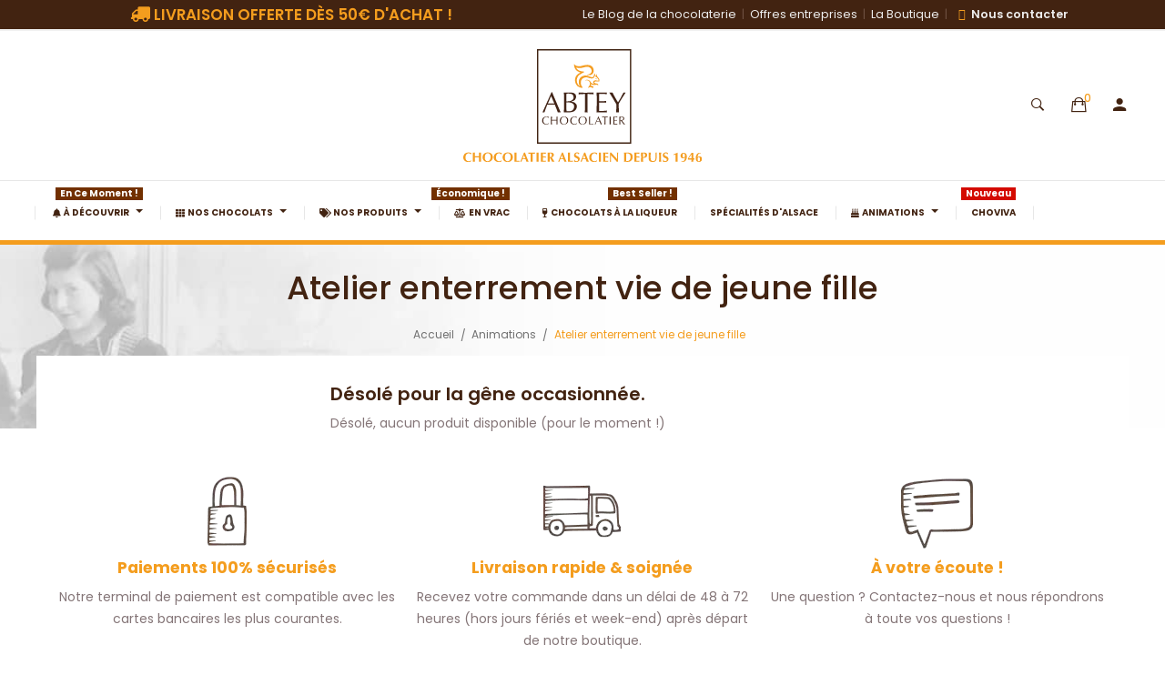

--- FILE ---
content_type: text/html; charset=utf-8
request_url: https://www.abtey.fr/227-atelier-enterrement-vie-de-jeune-fille
body_size: 13874
content:
<!doctype html>
<html lang="fr">

  <head>
    
      
  <meta charset="utf-8">


  <meta http-equiv="x-ua-compatible" content="ie=edge">



  <title>Activité enterrement vie de jeune fille : venez passer un bon moment à la Chocolaterie Abtey</title>
<script data-keepinline="true">
    var ajaxGetProductUrl = '//www.abtey.fr/module/cdc_googletagmanager/async?obj=cart-action';

/* datalayer */
dataLayer = window.dataLayer || [];
dataLayer.push({"pageCategory":"category","ecommerce":{"currencyCode":"EUR"},"google_tag_params":{"ecomm_pagetype":"category","ecomm_category":"Atelier enterrement vie de jeune fille"}});
/* call to GTM Tag */
(function(w,d,s,l,i){w[l]=w[l]||[];w[l].push({'gtm.start':
new Date().getTime(),event:'gtm.js'});var f=d.getElementsByTagName(s)[0],
j=d.createElement(s),dl=l!='dataLayer'?'&l='+l:'';j.async=true;j.src=
'https://www.googletagmanager.com/gtm.js?id='+i+dl;f.parentNode.insertBefore(j,f);
})(window,document,'script','dataLayer','GTM-533QJLH');

/* async call to avoid cache system for dynamic data */
dataLayer.push({
  'event': 'datalayer_ready'
});
</script>
  <meta name="description" content="Réservez votre atelier chocolat et venez découvrir un monde de douceur et de gourmandise. Vous pourrez créer, décorer... puis déguster votre réalisation.">
  <meta name="keywords" content="">
        <link rel="canonical" href="https://www.abtey.fr/227-atelier-enterrement-vie-de-jeune-fille">
    
        



  <meta name="viewport" content="width=device-width, initial-scale=1">



  <link rel="icon" type="image/vnd.microsoft.icon" href="https://www.abtey.fr/img/favicon-1.ico?1642151779">
  <link rel="shortcut icon" type="image/x-icon" href="https://www.abtey.fr/img/favicon-1.ico?1642151779">

 <script src="https://ajax.googleapis.com/ajax/libs/jquery/3.2.1/jquery.min.js"></script>

  



  	

  <script async type="text/javascript">
        var LS_Meta = {"v":"6.6.9","fixGSAP":true};
        var catHeight = 100;
        var comment_tab = "3";
        var iqitfdc_from = 50;
        var lgcomments_products_default_display = "3";
        var lgcomments_products_extra_display = "10";
        var module_dir = "\/modules\/lgcomments\/";
        var prestashop = {"cart":{"products":[],"totals":{"total":{"type":"total","label":"Total","amount":0,"value":"0,00\u00a0\u20ac"},"total_including_tax":{"type":"total","label":"Total TTC","amount":0,"value":"0,00\u00a0\u20ac"},"total_excluding_tax":{"type":"total","label":"Total HT :","amount":0,"value":"0,00\u00a0\u20ac"}},"subtotals":{"products":{"type":"products","label":"Sous-total","amount":0,"value":"0,00\u00a0\u20ac"},"discounts":null,"shipping":{"type":"shipping","label":"Livraison","amount":0,"value":""},"tax":null},"products_count":0,"summary_string":"0 articles","vouchers":{"allowed":1,"added":[]},"discounts":[],"minimalPurchase":0,"minimalPurchaseRequired":""},"currency":{"id":1,"name":"Euro","iso_code":"EUR","iso_code_num":"978","sign":"\u20ac"},"customer":{"lastname":null,"firstname":null,"email":null,"birthday":null,"newsletter":null,"newsletter_date_add":null,"optin":null,"website":null,"company":null,"siret":null,"ape":null,"is_logged":false,"gender":{"type":null,"name":null},"addresses":[]},"language":{"name":"Fran\u00e7ais (French)","iso_code":"fr","locale":"fr-FR","language_code":"fr-FR","is_rtl":"0","date_format_lite":"d\/m\/Y","date_format_full":"d\/m\/Y H:i:s","id":1},"page":{"title":"","canonical":"https:\/\/www.abtey.fr\/227-atelier-enterrement-vie-de-jeune-fille","meta":{"title":"Activit\u00e9 enterrement vie de jeune fille : venez passer un bon moment \u00e0 la Chocolaterie Abtey","description":"R\u00e9servez votre atelier chocolat et venez d\u00e9couvrir un monde de douceur et de gourmandise. Vous pourrez cr\u00e9er, d\u00e9corer... puis d\u00e9guster votre r\u00e9alisation.","keywords":"","robots":"index"},"page_name":"category","body_classes":{"lang-fr":true,"lang-rtl":false,"country-FR":true,"currency-EUR":true,"layout-left-column":true,"page-category":true,"tax-display-enabled":true,"category-id-227":true,"category-Atelier enterrement vie de jeune fille":true,"category-id-parent-118":true,"category-depth-level-3":true},"admin_notifications":[]},"shop":{"name":"Chocolaterie ABTEY","logo":"https:\/\/www.abtey.fr\/img\/abtey-chocolaterie-logo-16433155551.jpg","stores_icon":"https:\/\/www.abtey.fr\/img\/logo_stores.png","favicon":"https:\/\/www.abtey.fr\/img\/favicon-1.ico"},"urls":{"base_url":"https:\/\/www.abtey.fr\/","current_url":"https:\/\/www.abtey.fr\/227-atelier-enterrement-vie-de-jeune-fille","shop_domain_url":"https:\/\/www.abtey.fr","img_ps_url":"https:\/\/www.abtey.fr\/img\/","img_cat_url":"https:\/\/www.abtey.fr\/img\/c\/","img_lang_url":"https:\/\/www.abtey.fr\/img\/l\/","img_prod_url":"https:\/\/www.abtey.fr\/img\/p\/","img_manu_url":"https:\/\/www.abtey.fr\/img\/m\/","img_sup_url":"https:\/\/www.abtey.fr\/img\/su\/","img_ship_url":"https:\/\/www.abtey.fr\/img\/s\/","img_store_url":"https:\/\/www.abtey.fr\/img\/st\/","img_col_url":"https:\/\/www.abtey.fr\/img\/co\/","img_url":"https:\/\/www.abtey.fr\/themes\/theme_ginza2\/assets\/img\/","css_url":"https:\/\/www.abtey.fr\/themes\/theme_ginza2\/assets\/css\/","js_url":"https:\/\/www.abtey.fr\/themes\/theme_ginza2\/assets\/js\/","pic_url":"https:\/\/www.abtey.fr\/upload\/","pages":{"address":"https:\/\/www.abtey.fr\/index.php?controller=address","addresses":"https:\/\/www.abtey.fr\/index.php?controller=addresses","authentication":"https:\/\/www.abtey.fr\/index.php?controller=authentication","cart":"https:\/\/www.abtey.fr\/index.php?controller=cart","category":"https:\/\/www.abtey.fr\/index.php?controller=category","cms":"https:\/\/www.abtey.fr\/index.php?controller=cms","contact":"https:\/\/www.abtey.fr\/index.php?controller=contact","discount":"https:\/\/www.abtey.fr\/index.php?controller=discount","guest_tracking":"https:\/\/www.abtey.fr\/index.php?controller=guest-tracking","history":"https:\/\/www.abtey.fr\/index.php?controller=history","identity":"https:\/\/www.abtey.fr\/index.php?controller=identity","index":"https:\/\/www.abtey.fr\/","my_account":"https:\/\/www.abtey.fr\/index.php?controller=my-account","order_confirmation":"https:\/\/www.abtey.fr\/index.php?controller=order-confirmation","order_detail":"https:\/\/www.abtey.fr\/index.php?controller=order-detail","order_follow":"https:\/\/www.abtey.fr\/index.php?controller=order-follow","order":"https:\/\/www.abtey.fr\/index.php?controller=order","order_return":"https:\/\/www.abtey.fr\/index.php?controller=order-return","order_slip":"https:\/\/www.abtey.fr\/index.php?controller=order-slip","pagenotfound":"https:\/\/www.abtey.fr\/index.php?controller=pagenotfound","password":"https:\/\/www.abtey.fr\/index.php?controller=password","pdf_invoice":"https:\/\/www.abtey.fr\/index.php?controller=pdf-invoice","pdf_order_return":"https:\/\/www.abtey.fr\/index.php?controller=pdf-order-return","pdf_order_slip":"https:\/\/www.abtey.fr\/index.php?controller=pdf-order-slip","prices_drop":"https:\/\/www.abtey.fr\/index.php?controller=prices-drop","product":"https:\/\/www.abtey.fr\/index.php?controller=product","search":"https:\/\/www.abtey.fr\/index.php?controller=search","sitemap":"https:\/\/www.abtey.fr\/index.php?controller=sitemap","stores":"https:\/\/www.abtey.fr\/index.php?controller=stores","supplier":"https:\/\/www.abtey.fr\/index.php?controller=supplier","register":"https:\/\/www.abtey.fr\/index.php?controller=authentication&create_account=1","order_login":"https:\/\/www.abtey.fr\/index.php?controller=order&login=1"},"alternative_langs":[],"theme_assets":"\/themes\/theme_ginza2\/assets\/","actions":{"logout":"https:\/\/www.abtey.fr\/?mylogout="},"no_picture_image":{"bySize":{"small_default":{"url":"https:\/\/www.abtey.fr\/img\/p\/fr-default-small_default.jpg","width":108,"height":108},"cart_default":{"url":"https:\/\/www.abtey.fr\/img\/p\/fr-default-cart_default.jpg","width":125,"height":125},"category_default":{"url":"https:\/\/www.abtey.fr\/img\/p\/fr-default-category_default.jpg","width":262,"height":262},"home_default":{"url":"https:\/\/www.abtey.fr\/img\/p\/fr-default-home_default.jpg","width":400,"height":400},"medium_default":{"url":"https:\/\/www.abtey.fr\/img\/p\/fr-default-medium_default.jpg","width":450,"height":450},"large_default":{"url":"https:\/\/www.abtey.fr\/img\/p\/fr-default-large_default.jpg","width":800,"height":800}},"small":{"url":"https:\/\/www.abtey.fr\/img\/p\/fr-default-small_default.jpg","width":108,"height":108},"medium":{"url":"https:\/\/www.abtey.fr\/img\/p\/fr-default-home_default.jpg","width":400,"height":400},"large":{"url":"https:\/\/www.abtey.fr\/img\/p\/fr-default-large_default.jpg","width":800,"height":800},"legend":""}},"configuration":{"display_taxes_label":true,"display_prices_tax_incl":true,"is_catalog":false,"show_prices":true,"opt_in":{"partner":true},"quantity_discount":{"type":"price","label":"Prix unitaire"},"voucher_enabled":1,"return_enabled":0},"field_required":[],"breadcrumb":{"links":[{"title":"Accueil","url":"https:\/\/www.abtey.fr\/"},{"title":"Animations","url":"https:\/\/www.abtey.fr\/118-animations"},{"title":"Atelier enterrement vie de jeune fille","url":"https:\/\/www.abtey.fr\/227-atelier-enterrement-vie-de-jeune-fille"}],"count":3},"link":{"protocol_link":"https:\/\/","protocol_content":"https:\/\/"},"time":1769819247,"static_token":"073ba0dc1b579626ede58750fbb65da0","token":"ed5c6b6c02976a1f53b3323e385ebea8","debug":false};
        var prestashopFacebookAjaxController = "https:\/\/www.abtey.fr\/module\/ps_facebook\/Ajax";
        var psemailsubscription_subscription = "https:\/\/www.abtey.fr\/module\/ps_emailsubscription\/subscription";
        var psr_icon_color = "#F49D1E";
        var readLess = "\u25b2 MASQUER LE TEXTE";
        var readMore = "\u25bc LIRE LA SUITE";
        var review_controller_link = "https:\/\/www.abtey.fr\/module\/lgcomments\/reviews";
        var review_controller_name = "index.php?controller=module-lgcomments-reviews";
        var send_successfull_msg = "La critique a \u00e9t\u00e9 correctement envoy\u00e9e.";
        var sliderblocks = 4;
        var star_color = "yellow";
        var star_style = "square";
      </script>
		<link rel="stylesheet" href="https://fonts.googleapis.com/css?family=Poppins:100,100italic,200,200italic,300,300italic,400,400italic,500,500italic,600,600italic,700,700italic,800,800italic,900,900italic&amp;display=swap" media="all">
		<link rel="stylesheet" href="https://www.abtey.fr/themes/theme_ginza2/assets/cache/theme-8468a21118.css" media="all">
	
		<style>
	.elementor-2020101 .elementor-element.elementor-element-np7yjfh > .elementor-container{min-height:30px;text-align:right;}.elementor-2020101 .elementor-element.elementor-element-np7yjfh > .elementor-container:after{content:"";min-height:inherit;}.elementor-2020101 .elementor-element.elementor-element-np7yjfh{overflow:hidden;transition:background 0.3s, border 0.3s, border-radius 0.3s, box-shadow 0.3s;margin-top:0px;margin-bottom:0px;padding:0px 0px 0px 0px;}.elementor-2020101 .elementor-element.elementor-element-np7yjfh:not(.elementor-motion-effects-element-type-background), .elementor-2020101 .elementor-element.elementor-element-np7yjfh > .elementor-motion-effects-container > .elementor-motion-effects-layer{background-color:#422311;}.elementor-2020101 .elementor-element.elementor-element-np7yjfh > .elementor-background-overlay{transition:background 0.3s, border-radius 0.3s, opacity 0.3s;}.elementor-2020101 .elementor-element.elementor-element-qxtxgq1 > .elementor-element-populated{transition:background 0.3s, border 0.3s, border-radius 0.3s, box-shadow 0.3s;}.elementor-2020101 .elementor-element.elementor-element-qxtxgq1 > .elementor-element-populated > .elementor-background-overlay{transition:background 0.3s, border-radius 0.3s, opacity 0.3s;}.elementor-2020101 .elementor-element.elementor-element-8inv7bu{text-align:center;}.elementor-2020101 .elementor-element.elementor-element-8inv7bu.elementor-widget-heading .elementor-heading-title{color:#f49d1e;}.elementor-2020101 .elementor-element.elementor-element-8inv7bu .elementor-heading-title{font-family:"Poppins";font-size:1.2em;text-transform:uppercase;}.elementor-2020101 .elementor-element.elementor-element-8inv7bu > .elementor-widget-container{margin:0px 0px 0px 0px;padding:8px 8px 8px 8px;}.elementor-2020101 .elementor-element.elementor-element-xnhg3s3 > .elementor-element-populated{transition:background 0.3s, border 0.3s, border-radius 0.3s, box-shadow 0.3s;color:#eeeeee;text-align:right;margin:0px 0px 0px 0px;}.elementor-2020101 .elementor-element.elementor-element-xnhg3s3 > .elementor-element-populated > .elementor-background-overlay{transition:background 0.3s, border-radius 0.3s, opacity 0.3s;}.elementor-2020101 .elementor-element.elementor-element-xnhg3s3 .elementor-element-populated .elementor-heading-title{color:#eeeeee;}.elementor-2020101 .elementor-element.elementor-element-xnhg3s3 .elementor-element-populated a:not(#e){color:#eeeeee;}.elementor-2020101 .elementor-element.elementor-element-xnhg3s3 .elementor-element-populated a:not(#e):hover{color:#f49d1e;}.elementor-2020101 .elementor-element.elementor-element-v9tkj7y .elementor-text-editor{text-align:center;}.elementor-2020101 .elementor-element.elementor-element-v9tkj7y{color:#eeeeee;font-family:"Poppins";font-size:0.9em;line-height:1.6em;letter-spacing:0px;}.elementor-2020101 .elementor-element.elementor-element-v9tkj7y > .elementor-widget-container{margin:0px 0px 0px 0px;padding:0px 0px 0px 0px;}
.elementor-1020101 .elementor-element.elementor-element-fjxduby.elementor-position-right .elementor-image-box-img{margin-left:0px;}.elementor-1020101 .elementor-element.elementor-element-fjxduby.elementor-position-left .elementor-image-box-img{margin-right:0px;}.elementor-1020101 .elementor-element.elementor-element-fjxduby.elementor-position-top .elementor-image-box-img{margin-bottom:0px;}.elementor-1020101 .elementor-element.elementor-element-fjxduby .elementor-image-box-wrapper .elementor-image-box-img{width:30%;}.elementor-1020101 .elementor-element.elementor-element-fjxduby .elementor-image-box-img img{opacity:1;transition-duration:0.3s;}.elementor-1020101 .elementor-element.elementor-element-fjxduby .elementor-image-box-title{color:#f49d1e;font-family:"Poppins";font-size:1.25em;font-weight:bold;}.elementor-1020101 .elementor-element.elementor-element-fjxduby .elementor-image-box-description{color:#847577;font-family:"Poppins";}.elementor-1020101 .elementor-element.elementor-element-15atnu1.elementor-position-right .elementor-image-box-img{margin-left:0px;}.elementor-1020101 .elementor-element.elementor-element-15atnu1.elementor-position-left .elementor-image-box-img{margin-right:0px;}.elementor-1020101 .elementor-element.elementor-element-15atnu1.elementor-position-top .elementor-image-box-img{margin-bottom:0px;}.elementor-1020101 .elementor-element.elementor-element-15atnu1 .elementor-image-box-wrapper .elementor-image-box-img{width:30%;}.elementor-1020101 .elementor-element.elementor-element-15atnu1 .elementor-image-box-img img{opacity:1;transition-duration:0.3s;}.elementor-1020101 .elementor-element.elementor-element-15atnu1 .elementor-image-box-title{color:#f49d1e;font-family:"Poppins";font-size:1.25em;font-weight:bold;}.elementor-1020101 .elementor-element.elementor-element-15atnu1 .elementor-image-box-description{color:#847577;font-family:"Poppins";}.elementor-1020101 .elementor-element.elementor-element-bysx4by.elementor-position-right .elementor-image-box-img{margin-left:0px;}.elementor-1020101 .elementor-element.elementor-element-bysx4by.elementor-position-left .elementor-image-box-img{margin-right:0px;}.elementor-1020101 .elementor-element.elementor-element-bysx4by.elementor-position-top .elementor-image-box-img{margin-bottom:0px;}.elementor-1020101 .elementor-element.elementor-element-bysx4by .elementor-image-box-wrapper .elementor-image-box-img{width:30%;}.elementor-1020101 .elementor-element.elementor-element-bysx4by .elementor-image-box-img img{opacity:1;transition-duration:0.3s;}.elementor-1020101 .elementor-element.elementor-element-bysx4by .elementor-image-box-title{color:#f49d1e;font-family:"Poppins";font-size:1.25em;font-weight:bold;}.elementor-1020101 .elementor-element.elementor-element-bysx4by .elementor-image-box-description{color:#847577;font-family:"Poppins";}@media(max-width:767px){.elementor-1020101 .elementor-element.elementor-element-fjxduby .elementor-image-box-img{margin-bottom:0px;}.elementor-1020101 .elementor-element.elementor-element-15atnu1 .elementor-image-box-img{margin-bottom:0px;}.elementor-1020101 .elementor-element.elementor-element-bysx4by .elementor-image-box-img{margin-bottom:0px;}}
.elementor-widget-heading.elementor-widget-heading .elementor-heading-title{color:#6ec1e4;}.elementor-widget-heading .elementor-heading-title{font-family:"Poppins";font-weight:600;}.elementor-widget-image .widget-image-caption{color:#7a7a7a;font-family:"Poppins";font-weight:400;}.elementor-widget-text-editor{color:#7a7a7a;font-family:"Poppins";font-weight:400;}.elementor-widget-text-editor.elementor-drop-cap-view-stacked .elementor-drop-cap{background-color:#6ec1e4;}.elementor-widget-text-editor.elementor-drop-cap-view-framed .elementor-drop-cap, .elementor-widget-text-editor.elementor-drop-cap-view-default .elementor-drop-cap{color:#6ec1e4;border-color:#6ec1e4;}.elementor-widget-button a.elementor-button{font-family:"Poppins";font-weight:500;background-color:#61ce70;}.elementor-widget-divider .elementor-divider-separator{border-top-color:#7a7a7a;}.elementor-widget-image-box .elementor-image-box-title{color:#6ec1e4;font-family:"Poppins";font-weight:600;}.elementor-widget-image-box .elementor-image-box-description{color:#7a7a7a;font-family:"Poppins";font-weight:400;}.elementor-widget-icon.elementor-view-stacked .elementor-icon{background-color:#6ec1e4;}.elementor-widget-icon.elementor-view-framed .elementor-icon, .elementor-widget-icon.elementor-view-default .elementor-icon{color:#6ec1e4;border-color:#6ec1e4;}.elementor-widget-icon.elementor-view-framed a.elementor-icon:not(#e), .elementor-widget-icon.elementor-view-default a.elementor-icon:not(#e){color:#6ec1e4;}.elementor-widget-icon-box.elementor-view-stacked .elementor-icon{background-color:#6ec1e4;}.elementor-widget-icon-box.elementor-view-framed .elementor-icon, .elementor-widget-icon-box.elementor-view-default .elementor-icon{color:#6ec1e4;border-color:#6ec1e4;}.elementor-widget-icon-box .elementor-icon-box-title{color:#6ec1e4;font-family:"Poppins";font-weight:600;}.elementor-widget-icon-box .elementor-icon-box-description{color:#7a7a7a;font-family:"Poppins";font-weight:400;}.elementor-widget-image-gallery figcaption{font-family:"Poppins";font-weight:500;}.elementor-widget-image-carousel .elementor-image-carousel-caption{font-family:"Poppins";font-weight:500;}.elementor-widget-star-rating .elementor-star-rating__title{color:#7a7a7a;font-family:"Poppins";font-weight:400;}.elementor-widget-icon-list .elementor-icon-list-item:not(:last-child):after{border-color:#7a7a7a;}.elementor-widget-icon-list .elementor-icon-list-icon i{color:#6ec1e4;}.elementor-widget-icon-list .elementor-icon-list-text{color:#54595f;}.elementor-widget-icon-list .elementor-icon-list-item{font-family:"Poppins";font-weight:400;}.elementor-widget-testimonial .elementor-testimonial-content{color:#7a7a7a;font-family:"Poppins";font-weight:400;}.elementor-widget-testimonial .elementor-testimonial-name{color:#6ec1e4;font-family:"Poppins";font-weight:600;}.elementor-widget-testimonial .elementor-testimonial-job{color:#54595f;font-family:"Poppins";font-weight:400;}.elementor-widget-tabs .elementor-tab-title{color:#6ec1e4;font-family:"Poppins";font-weight:600;}.elementor-widget-tabs .elementor-tab-title.elementor-active{color:#61ce70;}.elementor-widget-tabs .elementor-tab-content{color:#7a7a7a;font-family:"Poppins";font-weight:400;}.elementor-widget-accordion .elementor-tab-title{color:#6ec1e4;font-family:"Poppins";font-weight:600;}.elementor-widget-accordion .elementor-tab-title.elementor-active{color:#61ce70;}.elementor-widget-accordion .elementor-tab-content{color:#7a7a7a;font-family:"Poppins";font-weight:400;}.elementor-widget-toggle .elementor-tab-title{color:#6ec1e4;font-family:"Poppins";font-weight:600;}.elementor-widget-toggle .elementor-tab-title.elementor-active{color:#61ce70;}.elementor-widget-toggle .elementor-tab-content{color:#7a7a7a;font-family:"Poppins";font-weight:400;}.elementor-widget-counter .elementor-counter-number-wrapper{color:#6ec1e4;font-family:"Poppins";font-weight:600;}.elementor-widget-counter .elementor-counter-title{color:#54595f;font-family:"Poppins";font-weight:400;}.elementor-widget-progress .elementor-progress-wrapper .elementor-progress-bar{background-color:#6ec1e4;}.elementor-widget-progress .elementor-title{color:#6ec1e4;font-family:"Poppins";font-weight:400;}.elementor-widget-text-path{font-family:"Poppins";font-weight:400;}.elementor-widget-alert .elementor-alert-title{font-family:"Poppins";font-weight:600;}.elementor-widget-alert .elementor-alert-description{font-family:"Poppins";font-weight:400;}.elementor-widget-call-to-action .elementor-ribbon-inner{background-color:#61ce70;font-family:"Poppins";font-weight:500;}.elementor-widget-call-to-action .elementor-cta-title{font-family:"Poppins";font-weight:600;}.elementor-widget-call-to-action .elementor-cta-description{font-family:"Poppins";font-weight:400;}.elementor-widget-call-to-action .elementor-button{font-family:"Poppins";font-weight:500;}.elementor-widget-flip-box .elementor-button{font-family:"Poppins";font-weight:500;}.elementor-widget-animated-headline .elementor-headline-dynamic-wrapper path{stroke:#61ce70;}.elementor-widget-animated-headline .elementor-headline-plain-text{color:#54595f;}.elementor-widget-animated-headline .elementor-headline{font-family:"Poppins";font-weight:600;}.elementor-widget-animated-headline .elementor-headline-dynamic-text{color:#54595f;font-family:"Poppins";font-weight:600;}.elementor-widget-image-hotspot.elementor-view-stacked .elementor-icon{background-color:#6ec1e4;}.elementor-widget-image-hotspot.elementor-view-framed .elementor-icon, .elementor-widget-image-hotspot.elementor-view-default .elementor-icon{color:#6ec1e4;border-color:#6ec1e4;}.elementor-widget-image-hotspot .elementor-image-hotspot-title{color:#6ec1e4;font-family:"Poppins";font-weight:600;}.elementor-widget-image-hotspot .elementor-image-hotspot .elementor-image-hotspot-description{color:#7a7a7a;font-family:"Poppins";font-weight:400;}.elementor-widget-contact-form .elementor-field-group label{color:#7a7a7a;font-family:"Poppins";font-weight:400;}.elementor-widget-contact-form .elementor-field-group .elementor-field{font-family:"Poppins";font-weight:400;color:#7a7a7a;}.elementor-widget-contact-form .elementor-button{font-family:"Poppins";font-weight:500;background-color:#61ce70;}.elementor-widget-contact-form .elementor-message{font-family:"Poppins";font-weight:400;}.elementor-widget-email-subscription input[type=email]{font-family:"Poppins";font-weight:400;}.elementor-widget-email-subscription button[type=submit]{font-family:"Poppins";font-weight:500;}.elementor-widget-email-subscription label.elementor-field-label{color:#7a7a7a;font-family:"Poppins";font-weight:400;}.elementor-widget-email-subscription .elementor-message{font-family:"Poppins";font-weight:400;}.elementor-widget-countdown .elementor-countdown-item{background-color:#6ec1e4;}.elementor-widget-countdown .elementor-countdown-digits{font-family:"Poppins";font-weight:400;}.elementor-widget-countdown .elementor-countdown-label{font-family:"Poppins";font-weight:400;}.elementor-widget-countdown .elementor-countdown-expire--message{color:#7a7a7a;font-family:"Poppins";font-weight:400;}.elementor-widget-testimonial-carousel .elementor-testimonial-content{color:#7a7a7a;font-family:"Poppins";font-weight:400;}.elementor-widget-testimonial-carousel .elementor-testimonial-name{color:#6ec1e4;font-family:"Poppins";font-weight:600;}.elementor-widget-testimonial-carousel .elementor-testimonial-job{color:#54595f;font-family:"Poppins";font-weight:400;}.elementor-widget-trustedshops-reviews .elementor-trustedshops-reviews-date{font-family:"Poppins";font-weight:400;}.elementor-widget-trustedshops-reviews .elementor-trustedshops-reviews-comment{font-family:"Poppins";font-weight:400;}.elementor-widget-theme-site-logo .widget-image-caption{color:#7a7a7a;font-family:"Poppins";font-weight:400;}.elementor-widget-theme-site-title.elementor-widget-heading .elementor-heading-title{color:#6ec1e4;}.elementor-widget-theme-site-title .elementor-heading-title{font-family:"Poppins";font-weight:600;}.elementor-widget-nav-menu .elementor-nav--main{font-family:"Poppins";font-weight:600;}.elementor-widget-nav-menu .elementor-nav--main a.elementor-item:not(#e){color:#7a7a7a;}.elementor-widget-nav-menu .elementor-nav--main a.elementor-item.elementor-item-active:not(#e), .elementor-widget-nav-menu .elementor-nav--main a.elementor-item.highlighted:not(#e), .elementor-widget-nav-menu .elementor-nav--main a.elementor-item:not(#e):hover, .elementor-widget-nav-menu .elementor-nav--main a.elementor-item:not(#e):focus{color:#61ce70;}.elementor-widget-nav-menu .elementor-nav--main:not(.e--pointer-framed) .elementor-item:before, .elementor-widget-nav-menu .elementor-nav--main:not(.e--pointer-framed) .elementor-item:after{background-color:#61ce70;}.elementor-widget-nav-menu .e--pointer-framed .elementor-item:before, .elementor-widget-nav-menu .e--pointer-framed .elementor-item:after{border-color:#61ce70;}.elementor-widget-nav-menu .elementor-nav--dropdown{font-family:"Poppins";font-weight:500;}.elementor-widget-shopping-cart .elementor-cart__toggle .elementor-button{font-family:"Poppins";font-weight:600;}.elementor-widget-shopping-cart .elementor-cart__product-name a{font-family:"Poppins";font-weight:600;}.elementor-widget-shopping-cart .elementor-cart__product-attr{font-family:"Poppins";font-weight:400;}.elementor-widget-shopping-cart .elementor-cart__product-price{font-family:"Poppins";font-weight:600;}.elementor-widget-shopping-cart .elementor-cart__footer-buttons .elementor-button{font-family:"Poppins";font-weight:600;}.elementor-widget-ajax-search input[type="search"].elementor-search__input{font-family:"Poppins";font-weight:400;}.elementor-widget-ajax-search .elementor-search__input, .elementor-widget-ajax-search .elementor-search__icon, .elementor-widget-ajax-search .elementor-lightbox .dialog-lightbox-close-button, .elementor-widget-ajax-search .elementor-lightbox .dialog-lightbox-close-button:hover, .elementor-widget-ajax-search.elementor-search--skin-topbar input[type="search"].elementor-search__input{color:#7a7a7a;}.elementor-widget-ajax-search .elementor-search__submit{font-family:"Poppins";font-weight:400;background-color:#54595f;}.elementor-widget-ajax-search .elementor-search__product-name{color:#6ec1e4;font-family:"Poppins";font-weight:600;}.elementor-widget-ajax-search .elementor-search__product-category{color:#54595f;font-family:"Poppins";font-weight:400;}.elementor-widget-ajax-search .elementor-search__product-description{color:#7a7a7a;font-family:"Poppins";font-weight:400;}.elementor-widget-ajax-search .elementor-search__product-price{color:#6ec1e4;font-family:"Poppins";font-weight:600;}.elementor-widget-ajax-search .ui-state-focus .elementor-search__product-name{color:#61ce70;}.elementor-widget-product-name.elementor-widget-heading .elementor-heading-title{color:#6ec1e4;}.elementor-widget-product-name .elementor-heading-title{font-family:"Poppins";font-weight:600;}.elementor-widget-product-badges .ce-product-badge{font-family:"Poppins";font-weight:500;}.elementor-widget-product-images .elementor-carousel-image-overlay{font-family:"Poppins";font-weight:500;}.elementor-widget-product-image .widget-image-caption{color:#7a7a7a;font-family:"Poppins";font-weight:400;}.elementor-widget-product-price .ce-product-prices{font-family:"Poppins";font-weight:600;color:#6ec1e4;}.elementor-widget-product-rating .elementor-star-rating__title{color:#7a7a7a;font-family:"Poppins";font-weight:400;}.elementor-widget-product-meta .ce-product-meta__detail:not(:last-child):after{border-color:#7a7a7a;}.elementor-widget-product-quantity input[type=number]{font-family:"Poppins";font-weight:400;}.elementor-widget-product-add-to-cart a.elementor-button{font-family:"Poppins";font-weight:500;background-color:#61ce70;}.elementor-widget-product-features.elementor-widget-heading .elementor-heading-title{color:#6ec1e4;}.elementor-widget-product-features .elementor-heading-title{font-family:"Poppins";font-weight:600;}.elementor-widget-product-attachments.elementor-view-stacked .elementor-icon{background-color:#6ec1e4;}.elementor-widget-product-attachments.elementor-view-framed .elementor-icon, .elementor-widget-product-attachments.elementor-view-default .elementor-icon{color:#6ec1e4;border-color:#6ec1e4;}.elementor-widget-product-attachments .elementor-icon-box-title{color:#6ec1e4;font-family:"Poppins";font-weight:600;}.elementor-widget-product-attachments .elementor-icon-box-description{color:#7a7a7a;font-family:"Poppins";font-weight:400;}.elementor-widget-product-sale-countdown .elementor-countdown-item{background-color:#6ec1e4;}.elementor-widget-product-sale-countdown .elementor-countdown-digits{font-family:"Poppins";font-weight:400;}.elementor-widget-product-sale-countdown .elementor-countdown-label{font-family:"Poppins";font-weight:400;}.elementor-widget-product-sale-countdown .elementor-countdown-expire--message{color:#7a7a7a;font-family:"Poppins";font-weight:400;}.elementor-widget-manufacturer-image .widget-image-caption{color:#7a7a7a;font-family:"Poppins";font-weight:400;}.elementor-widget-product-brand-image .widget-image-caption{color:#7a7a7a;font-family:"Poppins";font-weight:400;}.elementor-widget-product-miniature-name.elementor-widget-heading .elementor-heading-title{color:#6ec1e4;}.elementor-widget-product-miniature-name .elementor-heading-title{font-family:"Poppins";font-weight:600;}.elementor-widget-product-miniature-image .widget-image-caption{color:#7a7a7a;font-family:"Poppins";font-weight:400;}.elementor-widget-product-miniature-price .ce-product-prices{font-family:"Poppins";font-weight:600;color:#6ec1e4;}.elementor-widget-product-miniature-rating .elementor-star-rating__title{color:#7a7a7a;font-family:"Poppins";font-weight:400;}.elementor-widget-product-miniature-add-to-cart a.elementor-button{font-family:"Poppins";font-weight:500;background-color:#61ce70;}.elementor-widget-product-miniature-box .elementor-title{color:#6ec1e4;font-family:"Poppins";font-weight:600;}.elementor-widget-product-miniature-box .elementor-category{color:#54595f;font-family:"Poppins";font-weight:400;}.elementor-widget-product-miniature-box .elementor-description{color:#7a7a7a;font-family:"Poppins";font-weight:400;}.elementor-widget-product-miniature-box .elementor-price{color:#6ec1e4;}.elementor-widget-product-miniature-box .elementor-price-wrapper{font-family:"Poppins";font-weight:600;}.elementor-widget-product-miniature-box .elementor-price-regular{color:#54595f;}.elementor-widget-product-miniature-box .elementor-atc .elementor-button{font-family:"Poppins";font-weight:500;}.elementor-widget-product-miniature-box .elementor-quick-view{font-family:"Poppins";font-weight:500;}.elementor-section.elementor-section-boxed > .elementor-container{max-width:2000px;}.elementor-widget:not(:last-child){margin-bottom:0px;}.elementor-lightbox{background-color:#efebae;--lightbox-ui-color:#848484;}
	</style>
	


	<script>
			var ceFrontendConfig = {"environmentMode":{"edit":false,"wpPreview":false},"is_rtl":false,"breakpoints":{"xs":0,"sm":480,"md":768,"lg":1025,"xl":1440,"xxl":1600},"version":"2.5.11","urls":{"assets":"\/modules\/creativeelements\/views\/"},"productQuickView":0,"settings":{"page":[],"general":{"elementor_lightbox_enable_counter":"yes","elementor_lightbox_enable_zoom":"yes","elementor_lightbox_title_src":"title","elementor_lightbox_description_src":"caption"}},"post":{"id":"227040101","title":"Atelier enterrement vie de jeune fille","excerpt":""}};
		</script>
        <link rel="preload" href="/modules/creativeelements/views/lib/ceicons/fonts/ceicons.woff2?fj664s"
            as="font" type="font/woff2" crossorigin>
        <!--CE-JS-->


  <meta name="generator" content="Powered by Creative Slider 6.6.9 - Multi-Purpose, Responsive, Parallax, Mobile-Friendly Slider Module for PrestaShop." />
<script async src="https://www.googletagmanager.com/gtag/js?id=UA-69684140-1"></script>
<script>
  window.dataLayer = window.dataLayer || [];
  function gtag(){dataLayer.push(arguments);}
  gtag('js', new Date());
  gtag(
    'config',
    'UA-69684140-1',
    {
      'debug_mode':false
                      }
  );
</script>

<script type="text/javascript">
 var baseAjax ='https://www.abtey.fr/module/ybc_productimagehover/ajax';
 var YBC_PI_TRANSITION_EFFECT = 'fade';
 var _PI_VER_17_ = 1
 var _PI_VER_16_ = 1
</script>




    
  </head>

  <body itemscope itemtype="http://schema.org/WebPage" id="category"  class="lang-fr country-fr currency-eur layout-left-column page-category tax-display-enabled category-id-227 category-atelier-enterrement-vie-de-jeune-fille category-id-parent-118 category-depth-level-3 elementor-page elementor-page-227040101"> 

    
      <!-- Google Tag Manager (noscript) -->
<noscript><iframe src="https://www.googletagmanager.com/ns.html?id=GTM-533QJLH"
height="0" width="0" style="display:none;visibility:hidden"></iframe></noscript>
<!-- End Google Tag Manager (noscript) -->

    

    <main>
      
              

      <header id="header">
        
          	


<div class="header-banner">
	        <div data-elementor-type="content" data-elementor-id="2020101" class="elementor elementor-2020101" data-elementor-settings="[]">
            <div class="elementor-section-wrap">        <section class="elementor-element elementor-element-np7yjfh elementor-section-full_width elementor-section-height-min-height elementor-section-items-stretch elementor-section-content-middle elementor-section-height-default elementor-section elementor-top-section" data-id="np7yjfh" data-element_type="section" data-settings="{&quot;background_background&quot;:&quot;classic&quot;}">
                            <div class="elementor-container elementor-column-gap-no">
                            <div class="elementor-row">
                <div class="elementor-element elementor-element-qxtxgq1 elementor-column elementor-col-50 elementor-top-column" data-id="qxtxgq1" data-element_type="column">
            <div class="elementor-column-wrap elementor-element-populated">
                <div class="elementor-widget-wrap">
                <div class="elementor-element elementor-element-8inv7bu animated-slow elementor-invisible elementor-widget elementor-widget-heading" data-id="8inv7bu" data-element_type="widget" data-settings="{&quot;_animation&quot;:&quot;slideInLeft&quot;}" data-widget_type="heading.default">
        <div class="elementor-widget-container"><h2 class="elementor-heading-title elementor-size-small"><span><i class="fa fa-truck fa-flip-horizontal  fa-1" aria-hidden="true"></i> Livraison offerte dès 50€ d'achat !</span></h2></div>        </div>
                        </div>
            </div>
        </div>
                <div class="elementor-element elementor-element-xnhg3s3 elementor-column elementor-col-50 elementor-top-column" data-id="xnhg3s3" data-element_type="column">
            <div class="elementor-column-wrap elementor-element-populated">
                <div class="elementor-widget-wrap">
                <div class="elementor-element elementor-element-v9tkj7y elementor-hidden-tablet elementor-hidden-phone elementor-widget elementor-widget-text-editor" data-id="v9tkj7y" data-element_type="widget" data-widget_type="text-editor.default">
        <div class="elementor-widget-container">        <div class="elementor-text-editor elementor-clearfix"><p style="text-align: justify;"><a href="https://www.abtey.fr/blog/">Le Blog de la chocolaterie</a><span style="color: #6d5040;">  |  </span><a href="https://www.abtey.fr/content/36-pro">Offres entreprises</a>  <span style="color: #6d5040;">|</span>  <a href="/content/11-ou-sommes-nous-">La Boutique</a>  <span style="color: #6d5040;">|</span><strong><span style="color: #f49d1e;">    <i class="far fa-phone"></i>  <a href="/index.php?controller=contact">Nous contacter</a></span></strong></p></div>
        </div>        </div>
                        </div>
            </div>
        </div>
                        </div>
            </div>
        </section>
        </div>
        </div>
        
</div>



<nav class="header-nav">
	<div class="container">
		<div class="hidden-md-down">
			
		</div>
		<div class="hidden-lg-up  mobile">
			<div class="row row-mobile">
				<div class="col-mobile mobile-top col-sm-3 col-xs-12">
					<div class="top-logo" id="_mobile_logo"></div>
				</div>
				<div class="col-mobile mobile-bottom col-sm-9 col-xs-12">

				
					<div id="mobile_top_menu_wrapper" class="row hidden-lg-up" style="display:none;">
						<div class="top-header-mobile">
						</div>
						<div class="menu-close">
							menu <i class="material-icons float-xs-right">arrow_back</i>
						</div>
						<div class="menu-tabs">
							<div class="js-top-menu-bottom">
								<div id="_mobile_megamenu"></div>
							</div>

						</div>
					</div>
					<div id="_mobile_compare"></div>
					<div id="_mobile_wishtlist"></div>
					<div id="_mobile_cart_block"></div>
					<div class="block_setting dropdown js-dropdown">
  <a 
    href="https://www.abtey.fr/index.php?controller=my-account" 
    class="ion-android-settings icon-Settings" 
    title="Mon compte" 
    rel="nofollow"
  ></a>
</div>
				</div>
			</div>
			<div id="_mobile_search_block"></div>
		</div>
	</div>
</nav>



<div class="header-top hidden-md-down">
	<div class="container-fluid">
		<div class="row">
			<div class=" col col-lg-5 col-sm-12">
				
			</div>
			<div class="col col col-lg-2" id="_desktop_logo">
								<a href="https://www.abtey.fr/">
				<img class="logo img-responsive" src="https://www.abtey.fr//modules/apmlogosvg/img/logo.svg" alt="Chocolaterie ABTEY">
				</a>
							</div>
			<div class=" col col-lg-5 col-sm-12 position-static">
				<div class="block_setting dropdown js-dropdown">
  <a 
    href="https://www.abtey.fr/index.php?controller=my-account" 
    class="ion-android-settings icon-Settings" 
    title="Mon compte" 
    rel="nofollow"
  ></a>
</div>
				<div id="_desktop_cart_block">
	<div class="blockcart cart-preview" data-refresh-url="//www.abtey.fr/module/ps_shoppingcart/ajax" data-cartitems="0">
		<div class="button_cart">
			<a rel="nofollow" href="//www.abtey.fr/index.php?controller=cart&amp;action=show" class="desktop hidden-md-down">
				 <i class="ion-bag"></i> 
				 <span class="item_count">0</span>
			</a>
			<a rel="nofollow" href="//www.abtey.fr/index.php?controller=cart&amp;action=show" class="mobile hidden-lg-up">
				<i class="ion-bag"></i> 
				<span class="item_count">0</span>
			</a>
		</div>
		<div class="popup_cart">
			<div class="content-cart">
				<div class="mini_cart_arrow"></div>
				<ul>
				  				</ul>
				<div class="price_content">
					<div class="cart-subtotals">
					  					  							<div class="products price_inline">
						  <span class="label">Sous-total</span>
						  <span class="value">0,00 €</span>
						</div>
						 					  					  						  					  							<div class="shipping price_inline">
						  <span class="label">Livraison</span>
						  <span class="value"></span>
						</div>
						 					  					  						  					</div>
					<div class="cart-total price_inline">
					  <span class="label">Total</span>
					  <span class="value">0,00 €</span>
					</div>
				</div>
				<div class="checkout">
					<a href="//www.abtey.fr/index.php?controller=cart&amp;action=show" class="btn btn-primary">Commander</a> 
				</div>
			</div>
		</div>
	</div>
</div><!-- Block search module TOP --> 
<div id="_desktop_search_block">
<div class="block-search  dropdown js-dropdown">
	<span class="search-icon" data-toggle="dropdown"><i class="ion-ios-search-strong"></i></span> 
	<div id="search_widget" class="search_top dropdown-menu" data-search-controller-url="//www.abtey.fr/index.php?controller=search">
		<form method="get" action="//www.abtey.fr/index.php?controller=search">
			<input type="hidden" name="controller" value="search">
			<input class="text_input" type="text" name="s" value="" placeholder="Rechercher un produit..." aria-label="Rechercher">
			<button type="submit">
				<i class="ion-ios-search-strong"></i> 
			</button>
		</form>
	</div>
</div>
</div>
<!-- /Block search module TOP -->


<div class="iqitfreedeliverycount iqitfreedeliverycount-detach hidden-detach clearfix ">
<div class="fd-table">
<div class="ifdc-icon fd-table-cell"><i class="icon icon-truck"></i></div>

<div class="ifdc-remaining  fd-table-cell">Encore <span class="ifdc-remaining-price">50,00 €</span> dans votre panier et la livraison est offerte !</div></div>
<div class="ifdc-txt"><div class="ifdc-txt-content"><p>La Livraison est offerte dès 50€ de produit dans votre panier</p></div></div> </div>



			</div>

		</div>
	</div>

</div>

    <div class="ets_mm_megamenu 
        layout_layout4 
         show_icon_in_mobile 
          
        transition_fade   
        transition_floating 
         
        sticky_enabled 
        enable_active_menu 
        ets-dir-ltr        hook-default        single_layout         disable_sticky_mobile          hover         "
        data-bggray="bg_gray"
        >
        <div class="ets_mm_megamenu_content">
            <div class="container">
                <div class="ets_mm_megamenu_content_content">
                    <div class="ybc-menu-toggle ybc-menu-btn closed">
                        <span class="ybc-menu-button-toggle_icon">
                            <i class="icon-bar"></i>
                            <i class="icon-bar"></i>
                            <i class="icon-bar"></i>
                        </span>
                        Menu
                    </div>
                        <ul class="mm_menus_ul  ">
        <li class="close_menu">
            <div class="pull-left">
                <span class="mm_menus_back">
                    <i class="icon-bar"></i>
                    <i class="icon-bar"></i>
                    <i class="icon-bar"></i>
                </span>
                Menu
            </div>
            <div class="pull-right">
                <span class="mm_menus_back_icon"></span>
                Retour
            </div>
        </li>
                    <li class="mm_menus_li letter-spacing: -1px; mm_sub_align_left mm_has_sub hover "
                >
                <a class="ets_mm_url"                         href="https://www.abtey.fr/242-soldes"
                        style="font-size:10px;">
                    <span class="mm_menu_content_title">
                                                    <i class="fa fa-bell"></i>
                                                À découvrir
                        <span class="mm_arrow"></span>                        <span class="mm_bubble_text"style="background: #723000; color: #ffffff;">En ce moment !</span>                    </span>
                </a>
                                                    <span class="arrow closed"></span>                                            <ul class="mm_columns_ul"
                            style=" width:100%; font-size:11px;">
                                                            <li class="mm_columns_li column_size_3  mm_has_sub">
                                                                            <ul class="mm_blocks_ul">
                                                                                            <li data-id-block="207" class="mm_blocks_li">
                                                        
    <div class="ets_mm_block mm_block_type_image ">
        <span class="h4"  style="font-size:11px"><a href="https://www.abtey.fr/113-saint-valentin"  style="font-size:11px">Saint-Valentin</a></span>
        <div class="ets_mm_block_content">        
                            <a href="https://www.abtey.fr/113-saint-valentin">                    <span class="mm_img_content">
                        <img src="/img/ets_megamenu/stv_0126.jpg" alt="Saint-Valentin" />
                    </span>
                </a>                    </div>
    </div>
    <div class="clearfix"></div>

                                                </li>
                                                                                    </ul>
                                                                    </li>
                                                            <li class="mm_columns_li column_size_3  mm_has_sub">
                                                                            <ul class="mm_blocks_ul">
                                                                                            <li data-id-block="211" class="mm_blocks_li">
                                                        
    <div class="ets_mm_block mm_block_type_image ">
        <span class="h4"  style="font-size:11px"><a href="https://www.abtey.fr/chocolats-liqueur/1693-ballotin-chardons-pour-aline-sourit-a-la-vie-3120470166512.html"  style="font-size:11px">Chardons pour ASALV</a></span>
        <div class="ets_mm_block_content">        
                            <a href="https://www.abtey.fr/chocolats-liqueur/1693-ballotin-chardons-pour-aline-sourit-a-la-vie-3120470166512.html">                    <span class="mm_img_content">
                        <img src="/img/ets_megamenu/211_207_vignettesolidaire1_1125.jpg" alt="Chardons pour ASALV" />
                    </span>
                </a>                    </div>
    </div>
    <div class="clearfix"></div>

                                                </li>
                                                                                    </ul>
                                                                    </li>
                                                            <li class="mm_columns_li column_size_3  mm_has_sub">
                                                                            <ul class="mm_blocks_ul">
                                                                                            <li data-id-block="206" class="mm_blocks_li">
                                                        
    <div class="ets_mm_block mm_block_type_image ">
        <span class="h4"  style="font-size:11px"><a href="https://www.abtey.fr/fruits-liqueurs/1694-ballotin-grande-poire-williams-pour-un-petit-truc-en-plus-3120470111581.html"  style="font-size:11px">Poire pour UPTEP</a></span>
        <div class="ets_mm_block_content">        
                            <a href="https://www.abtey.fr/fruits-liqueurs/1694-ballotin-grande-poire-williams-pour-un-petit-truc-en-plus-3120470111581.html">                    <span class="mm_img_content">
                        <img src="/img/ets_megamenu/206_vignettesolidaire_1125.jpg" alt="Poire pour UPTEP" />
                    </span>
                </a>                    </div>
    </div>
    <div class="clearfix"></div>

                                                </li>
                                                                                    </ul>
                                                                    </li>
                                                            <li class="mm_columns_li column_size_3  mm_has_sub">
                                                                            <ul class="mm_blocks_ul">
                                                                                            <li data-id-block="199" class="mm_blocks_li">
                                                        
    <div class="ets_mm_block mm_block_type_image ">
        <span class="h4"  style="font-size:11px"><a href="https://www.abtey.fr/index.php?controller=search&amp;s=dubai"  style="font-size:11px">Dubai Style</a></span>
        <div class="ets_mm_block_content">        
                            <a href="https://www.abtey.fr/index.php?controller=search&amp;s=dubai">                    <span class="mm_img_content">
                        <img src="/img/ets_megamenu/199_vignettedubai_1025.jpg" alt="Dubai Style" />
                    </span>
                </a>                    </div>
    </div>
    <div class="clearfix"></div>

                                                </li>
                                                                                    </ul>
                                                                    </li>
                                                            <li class="mm_columns_li column_size_3  mm_has_sub">
                                                                            <ul class="mm_blocks_ul">
                                                                                            <li data-id-block="197" class="mm_blocks_li">
                                                        
    <div class="ets_mm_block mm_block_type_image ">
        <span class="h4"  style="font-size:11px"><a href="https://www.abtey.fr/247-choviva"  style="font-size:11px">ChoViva</a></span>
        <div class="ets_mm_block_content">        
                            <a href="https://www.abtey.fr/247-choviva">                    <span class="mm_img_content">
                        <img src="/img/ets_megamenu/197_vignettechoviva-0225.jpg" alt="ChoViva" />
                    </span>
                </a>                    </div>
    </div>
    <div class="clearfix"></div>

                                                </li>
                                                                                    </ul>
                                                                    </li>
                                                            <li class="mm_columns_li column_size_3  mm_has_sub">
                                                                            <ul class="mm_blocks_ul">
                                                                                            <li data-id-block="196" class="mm_blocks_li">
                                                        
    <div class="ets_mm_block mm_block_type_image ">
        <span class="h4"  style="font-size:11px"><a href="https://www.abtey.fr/174-chocolats-en-vrac"  style="font-size:11px">Chocolats  en vrac</a></span>
        <div class="ets_mm_block_content">        
                            <a href="https://www.abtey.fr/174-chocolats-en-vrac">                    <span class="mm_img_content">
                        <img src="/img/ets_megamenu/194_192_191_190_187_184_183_162_160_chocolats_de_paques_en_vrac.jpg" alt="Chocolats  en vrac" />
                    </span>
                </a>                    </div>
    </div>
    <div class="clearfix"></div>

                                                </li>
                                                                                    </ul>
                                                                    </li>
                                                    </ul>
                                                </li>
                    <li class="mm_menus_li mm_sub_align_full mm_has_sub hover "
                >
                <a class="ets_mm_url"                         href="https://www.abtey.fr/151-nos-produits-chocolates"
                        style="font-size:10px;">
                    <span class="mm_menu_content_title">
                                                    <i class="fa fa-th"></i>
                                                Nos Chocolats
                        <span class="mm_arrow"></span>                                            </span>
                </a>
                                                    <span class="arrow closed"></span>                                            <ul class="mm_columns_ul"
                            style=" width:100%; font-size:11px;">
                                                            <li class="mm_columns_li column_size_2  mm_has_sub">
                                                                            <ul class="mm_blocks_ul">
                                                                                            <li data-id-block="151" class="mm_blocks_li">
                                                        
    <div class="ets_mm_block mm_block_type_image ">
        <span class="h4"  style="font-size:11px"><a href="/51-chocolats-liqueur"  style="font-size:11px">Chocolat à la liqueur</a></span>
        <div class="ets_mm_block_content">        
                            <a href="/51-chocolats-liqueur">                    <span class="mm_img_content">
                        <img src="/img/ets_megamenu/chocolat_liqueur.png" alt="Chocolat à la liqueur" />
                    </span>
                </a>                    </div>
    </div>
    <div class="clearfix"></div>

                                                </li>
                                                                                    </ul>
                                                                    </li>
                                                            <li class="mm_columns_li column_size_2  mm_has_sub">
                                                                            <ul class="mm_blocks_ul">
                                                                                            <li data-id-block="85" class="mm_blocks_li">
                                                        
    <div class="ets_mm_block mm_block_type_image ">
        <span class="h4"  style="font-size:11px"><a href="/152-chocolat-noir"  style="font-size:11px">Chocolat Noir</a></span>
        <div class="ets_mm_block_content">        
                            <a href="/152-chocolat-noir">                    <span class="mm_img_content">
                        <img src="/img/ets_megamenu/chocolat_noir.png" alt="Chocolat Noir" />
                    </span>
                </a>                    </div>
    </div>
    <div class="clearfix"></div>

                                                </li>
                                                                                    </ul>
                                                                    </li>
                                                            <li class="mm_columns_li column_size_2  mm_has_sub">
                                                                            <ul class="mm_blocks_ul">
                                                                                            <li data-id-block="101" class="mm_blocks_li">
                                                        
    <div class="ets_mm_block mm_block_type_image ">
        <span class="h4"  style="font-size:11px"><a href="/166-chocolat-au-lait"  style="font-size:11px">Chocolat au lait</a></span>
        <div class="ets_mm_block_content">        
                            <a href="/166-chocolat-au-lait">                    <span class="mm_img_content">
                        <img src="/img/ets_megamenu/chocolat_au_lait.png" alt="Chocolat au lait" />
                    </span>
                </a>                    </div>
    </div>
    <div class="clearfix"></div>

                                                </li>
                                                                                    </ul>
                                                                    </li>
                                                            <li class="mm_columns_li column_size_2  mm_has_sub">
                                                                            <ul class="mm_blocks_ul">
                                                                                            <li data-id-block="102" class="mm_blocks_li">
                                                        
    <div class="ets_mm_block mm_block_type_image ">
        <span class="h4"  style="font-size:11px"><a href="/155-chocolat-blanc"  style="font-size:11px">Chocolat Blanc</a></span>
        <div class="ets_mm_block_content">        
                            <a href="/155-chocolat-blanc">                    <span class="mm_img_content">
                        <img src="/img/ets_megamenu/chocolat_blanc.png" alt="Chocolat Blanc" />
                    </span>
                </a>                    </div>
    </div>
    <div class="clearfix"></div>

                                                </li>
                                                                                    </ul>
                                                                    </li>
                                                            <li class="mm_columns_li column_size_2  mm_has_sub">
                                                                            <ul class="mm_blocks_ul">
                                                                                            <li data-id-block="133" class="mm_blocks_li">
                                                        
    <div class="ets_mm_block mm_block_type_image ">
        <span class="h4"  style="font-size:11px"><a href="/64-chocolats-pralines"  style="font-size:11px">Chocolat Praliné</a></span>
        <div class="ets_mm_block_content">        
                            <a href="/64-chocolats-pralines">                    <span class="mm_img_content">
                        <img src="/img/ets_megamenu/a203ed515b-chocolat_praline.png" alt="Chocolat Praliné" />
                    </span>
                </a>                    </div>
    </div>
    <div class="clearfix"></div>

                                                </li>
                                                                                    </ul>
                                                                    </li>
                                                            <li class="mm_columns_li column_size_2  mm_has_sub">
                                                                            <ul class="mm_blocks_ul">
                                                                                            <li data-id-block="153" class="mm_blocks_li">
                                                    
                                                </li>
                                                                                    </ul>
                                                                    </li>
                                                    </ul>
                                                </li>
                    <li class="mm_menus_li mm_sub_align_full mm_has_sub hover "
                >
                <a class="ets_mm_url"                         href="https://www.abtey.fr/142-nos-produits-chocolates"
                        style="font-size:10px;">
                    <span class="mm_menu_content_title">
                                                    <i class="fa fa-tags"></i>
                                                Nos produits
                        <span class="mm_arrow"></span>                                            </span>
                </a>
                                                    <span class="arrow closed"></span>                                            <ul class="mm_columns_ul"
                            style=" width:100%; font-size:11px;">
                                                            <li class="mm_columns_li column_size_3  mm_has_sub">
                                                                            <ul class="mm_blocks_ul">
                                                                                            <li data-id-block="129" class="mm_blocks_li">
                                                        
    <div class="ets_mm_block mm_block_type_image ">
        <span class="h4"  style="font-size:11px"><a href="https://www.abtey.fr/91-tablettes-de-chocolat"  style="font-size:11px">Tablettes de Chocolat</a></span>
        <div class="ets_mm_block_content">        
                            <a href="https://www.abtey.fr/91-tablettes-de-chocolat">                    <span class="mm_img_content">
                        <img src="/img/ets_megamenu/118_tablettes.png" alt="Tablettes de Chocolat" />
                    </span>
                </a>                    </div>
    </div>
    <div class="clearfix"></div>

                                                </li>
                                                                                            <li data-id-block="128" class="mm_blocks_li">
                                                        
    <div class="ets_mm_block mm_block_type_html mm_hide_title">
        <span class="h4"  style="font-size:11px"><a href="https://www.abtey.fr/91-tablettes"  style="font-size:11px">Tablettes de Chocolats</a></span>
        <div class="ets_mm_block_content">        
                            <p style="text-align: left;"><a href="https://www.abtey.fr/220-tablettes-de-chocolat-noir">&bull; Tablettes en Chocolat Noir</a><br /><a href="https://www.abtey.fr/221-tablettes-de-chocolat-au-lait">&bull; Tablettes en Chocolat au Lait</a>&nbsp;<br /><a href="https://www.abtey.fr/222-tablettes-de-chocolat-blanc">&bull; Tablettes en Chocolat Blanc</a>&nbsp;<br /><a href="https://www.abtey.fr/223-tablettes-de-chocolat-personnalisees">&bull; Tablettes Personnalis&eacute;es</a>&nbsp;<br />
                    </div>
    </div>
    <div class="clearfix"></div>

                                                </li>
                                                                                    </ul>
                                                                    </li>
                                                            <li class="mm_columns_li column_size_2  mm_has_sub">
                                                                            <ul class="mm_blocks_ul">
                                                                                            <li data-id-block="142" class="mm_blocks_li">
                                                        
    <div class="ets_mm_block mm_block_type_image ">
        <span class="h4"  style="font-size:11px"><a href="https://www.abtey.fr/accueil/1700-pate-a-tartiner-cacao-noisettes-sans-huile-de-palme.html"  style="font-size:11px">Pâte à tartiner</a></span>
        <div class="ets_mm_block_content">        
                            <a href="https://www.abtey.fr/accueil/1700-pate-a-tartiner-cacao-noisettes-sans-huile-de-palme.html">                    <span class="mm_img_content">
                        <img src="/img/ets_megamenu/140_119_pate_a_tartiner.png" alt="Pâte à tartiner" />
                    </span>
                </a>                    </div>
    </div>
    <div class="clearfix"></div>

                                                </li>
                                                                                            <li data-id-block="122" class="mm_blocks_li">
                                                        
    <div class="ets_mm_block mm_block_type_image ">
        <span class="h4"  style="font-size:11px"><a href="https://www.abtey.fr/86-chocolats-personnalises"  style="font-size:11px">Chocolats Personnalisés</a></span>
        <div class="ets_mm_block_content">        
                            <a href="https://www.abtey.fr/86-chocolats-personnalises">                    <span class="mm_img_content">
                        <img src="/img/ets_megamenu/122_chocolat_personnalise.png" alt="Chocolats Personnalisés" />
                    </span>
                </a>                    </div>
    </div>
    <div class="clearfix"></div>

                                                </li>
                                                                                    </ul>
                                                                    </li>
                                                            <li class="mm_columns_li column_size_2  mm_has_sub">
                                                                            <ul class="mm_blocks_ul">
                                                                                            <li data-id-block="121" class="mm_blocks_li">
                                                        
    <div class="ets_mm_block mm_block_type_image ">
        <span class="h4"  style="font-size:11px"><a href="https://www.abtey.fr/189-parapluies-en-chocolat"  style="font-size:11px">Parapluies en Chocolat</a></span>
        <div class="ets_mm_block_content">        
                            <a href="https://www.abtey.fr/189-parapluies-en-chocolat">                    <span class="mm_img_content">
                        <img src="/img/ets_megamenu/121_parapluies_au_chocolat.png" alt="Parapluies en Chocolat" />
                    </span>
                </a>                    </div>
    </div>
    <div class="clearfix"></div>

                                                </li>
                                                                                            <li data-id-block="125" class="mm_blocks_li">
                                                        
    <div class="ets_mm_block mm_block_type_image ">
        <span class="h4"  style="font-size:11px"><a href="https://www.abtey.fr/75-chocolats-pour-patisserie"  style="font-size:11px">Pour la Pâtisserie</a></span>
        <div class="ets_mm_block_content">        
                            <a href="https://www.abtey.fr/75-chocolats-pour-patisserie">                    <span class="mm_img_content">
                        <img src="/img/ets_megamenu/125_5a75e2d0ff-patisserie.png" alt="Pour la Pâtisserie" />
                    </span>
                </a>                    </div>
    </div>
    <div class="clearfix"></div>

                                                </li>
                                                                                    </ul>
                                                                    </li>
                                                            <li class="mm_columns_li column_size_2  mm_has_sub">
                                                                            <ul class="mm_blocks_ul">
                                                                                            <li data-id-block="124" class="mm_blocks_li">
                                                        
    <div class="ets_mm_block mm_block_type_image ">
        <span class="h4"  style="font-size:11px"><a href="/85-idees-cadeaux"  style="font-size:11px">Idées Cadeaux</a></span>
        <div class="ets_mm_block_content">        
                            <a href="/85-idees-cadeaux">                    <span class="mm_img_content">
                        <img src="/img/ets_megamenu/124_coffrets_cadeau.png" alt="Idées Cadeaux" />
                    </span>
                </a>                    </div>
    </div>
    <div class="clearfix"></div>

                                                </li>
                                                                                            <li data-id-block="123" class="mm_blocks_li">
                                                        
    <div class="ets_mm_block mm_block_type_image ">
        <span class="h4"  style="font-size:11px"><a href="https://www.abtey.fr/170-goodies-chocolaterie-abtey"  style="font-size:11px">Objets Collectors</a></span>
        <div class="ets_mm_block_content">        
                            <a href="https://www.abtey.fr/170-goodies-chocolaterie-abtey">                    <span class="mm_img_content">
                        <img src="/img/ets_megamenu/123_objets_collectors.png" alt="Objets Collectors" />
                    </span>
                </a>                    </div>
    </div>
    <div class="clearfix"></div>

                                                </li>
                                                                                    </ul>
                                                                    </li>
                                                            <li class="mm_columns_li column_size_2  mm_has_sub">
                                                                            <ul class="mm_blocks_ul">
                                                                                            <li data-id-block="208" class="mm_blocks_li">
                                                        
    <div class="ets_mm_block mm_block_type_image ">
        <span class="h4"  style="font-size:11px"><a href="https://www.abtey.fr/92-tablettes-de-chocolat-d-origine"  style="font-size:11px">Tablettes cacao d&#039;origine</a></span>
        <div class="ets_mm_block_content">        
                            <a href="https://www.abtey.fr/92-tablettes-de-chocolat-d-origine">                    <span class="mm_img_content">
                        <img src="/img/ets_megamenu/sans-titre-1.png" alt="Tablettes cacao d&#039;origine" />
                    </span>
                </a>                    </div>
    </div>
    <div class="clearfix"></div>

                                                </li>
                                                                                            <li data-id-block="210" class="mm_blocks_li">
                                                    
                                                </li>
                                                                                    </ul>
                                                                    </li>
                                                    </ul>
                                                </li>
                    <li class="mm_menus_li mm_sub_align_full hover "
                >
                <a class="ets_mm_url"                         href="https://www.abtey.fr/174-chocolats-en-vrac"
                        style="font-size:10px;">
                    <span class="mm_menu_content_title">
                                                    <i class="fa fa-balance-scale"></i>
                                                En Vrac
                                                <span class="mm_bubble_text"style="background: #723000; color: #ffffff;">économique !</span>                    </span>
                </a>
                                                                                                    </li>
                    <li class="mm_menus_li mm_sub_align_full hover "
                >
                <a class="ets_mm_url"                         href="https://www.abtey.fr/51-chocolats-liqueur"
                        style="font-size:10px;">
                    <span class="mm_menu_content_title">
                                                    <i class="fa fa-wine-glass-alt"></i>
                                                Chocolats à la liqueur
                                                <span class="mm_bubble_text"style="background: #723000; color: #ffffff;">Best seller !</span>                    </span>
                </a>
                                                                                                    </li>
                    <li class="mm_menus_li mm_sub_align_full hover "
                >
                <a class="ets_mm_url"                         href="https://www.abtey.fr/69-alsace"
                        style="font-size:10px;">
                    <span class="mm_menu_content_title">
                                                Spécialités d&#039;Alsace
                                                                    </span>
                </a>
                                                                                                    </li>
                    <li class="mm_menus_li mm_sub_align_full mm_has_sub hover "
                >
                <a class="ets_mm_url"                         href="https://www.abtey.fr/236-les-ateliers-des-petits-chocolatiers"
                        style="font-size:10px;">
                    <span class="mm_menu_content_title">
                                                    <i class="fa fa-birthday-cake"></i>
                                                Animations
                        <span class="mm_arrow"></span>                                            </span>
                </a>
                                                    <span class="arrow closed"></span>                                            <ul class="mm_columns_ul"
                            style=" width:100%; font-size:11px;">
                                                            <li class="mm_columns_li column_size_3  mm_has_sub">
                                                                            <ul class="mm_blocks_ul">
                                                                                            <li data-id-block="104" class="mm_blocks_li">
                                                        
    <div class="ets_mm_block mm_block_type_image ">
        <span class="h4"  style="font-size:11px"><a href="https://www.abtey.fr/236-les-ateliers-des-petits-chocolatiers"  style="font-size:11px">Les ateliers pour enfants</a></span>
        <div class="ets_mm_block_content">        
                            <a href="https://www.abtey.fr/236-les-ateliers-des-petits-chocolatiers">                    <span class="mm_img_content">
                        <img src="/img/ets_megamenu/ateliers.jpg" alt="Les ateliers pour enfants" />
                    </span>
                </a>                    </div>
    </div>
    <div class="clearfix"></div>

                                                </li>
                                                                                    </ul>
                                                                    </li>
                                                            <li class="mm_columns_li column_size_5  mm_has_sub">
                                                                            <ul class="mm_blocks_ul">
                                                                                            <li data-id-block="105" class="mm_blocks_li">
                                                        
    <div class="ets_mm_block mm_block_type_html mm_hide_title">
        <span class="h4"  style="font-size:11px"><a href="Les Animations de la Chocolaterie ABTEY"  style="font-size:11px">Les Animations de la Chocolaterie ABTEY</a></span>
        <div class="ets_mm_block_content">        
                            <br> Vous souhaitez participer à un <a href="https://www.abtey.fr/236-les-ateliers-des-petits-chocolatiers">atelier</a> de création avec notre chocolatier ou tout simplement organiser un <a href="https://www.abtey.fr/content/15-anniversaires-boutique-abtey">anniversaire</a> inoubliable pour votre enfant ? <br> Aucun souci, contactez nous au &#9742; 03 89 81 99 64 ou par mail à l'adresse <a href="mailto:boutique@abtey.fr">boutique@abtey.fr</a> !
                    </div>
    </div>
    <div class="clearfix"></div>

                                                </li>
                                                                                    </ul>
                                                                    </li>
                                                            <li class="mm_columns_li column_size_3  mm_has_sub">
                                                                            <ul class="mm_blocks_ul">
                                                                                            <li data-id-block="15" class="mm_blocks_li">
                                                    
                                                </li>
                                                                                    </ul>
                                                                    </li>
                                                    </ul>
                                                </li>
                    <li class="mm_menus_li mm_sub_align_full hover "
                >
                <a class="ets_mm_url"                         href="https://www.abtey.fr/247-choviva"
                        style="font-size:10px;">
                    <span class="mm_menu_content_title">
                                                Choviva
                                                <span class="mm_bubble_text"style="background: #d40a00; color: #ffffff;">nouveau</span>                    </span>
                </a>
                                                                                                    </li>
            </ul>
    
<script type="text/javascript">
    var Days_text = 'Jour(s) ';
    var Hours_text = 'Heure(s)';
    var Mins_text = 'Minute(s)';
    var Sec_text = 'Seconde(s)';
</script>
                </div>
            </div>
        </div>
    </div>


        
		
	  </header>
	   
			<div class="breadcrumb_container " data-depth="3">
	<div class="container">
								<div class="name_category"><h2>Atelier enterrement vie de jeune fille</h2></div>
							<nav data-depth="3" class="breadcrumb">
		  <ol itemscope itemtype="http://schema.org/BreadcrumbList">
			
			  				
				  <li itemprop="itemListElement" itemscope itemtype="http://schema.org/ListItem">
					<a itemprop="item" href="https://www.abtey.fr/">
					  <span itemprop="name">Accueil</span>
					</a>
					<meta itemprop="position" content="1">
				  </li>
				
			  				
				  <li itemprop="itemListElement" itemscope itemtype="http://schema.org/ListItem">
					<a itemprop="item" href="https://www.abtey.fr/118-animations">
					  <span itemprop="name">Animations</span>
					</a>
					<meta itemprop="position" content="2">
				  </li>
				
			  				
				  <li itemprop="itemListElement" itemscope itemtype="http://schema.org/ListItem">
					<a itemprop="item" href="https://www.abtey.fr/227-atelier-enterrement-vie-de-jeune-fille">
					  <span itemprop="name">Atelier enterrement vie de jeune fille</span>
					</a>
					<meta itemprop="position" content="3">
				  </li>
				
			  			
		  </ol>
		</nav>
	</div>
</div>

		
	         
        
<aside id="notifications">
  <div class="container">
    
    
    
      </div>
</aside>
      
     <div id="wrapper" class="wrapper_top">
        
		        <div class="container">
			<div class="row">
			  
				<div id="left-column" class="col-xs-12 col-sm-4 col-md-3">
				  					<div id="search_filters_wrapper" class="hidden-sm-down">
  <div id="search_filter_controls" class="hidden-md-up">
      <span id="_mobile_search_filters_clear_all"></span>
      <button class="btn btn-secondary ok">
        <i class="material-icons rtl-no-flip">&#xE876;</i>
        OK
      </button>
  </div>
    <div id="search_filters" style="display:none;">
  </div>  

</div>

				  				</div>
			  

			  
  <div id="content-wrapper" class="left-column col-xs-12 col-sm-8 col-md-9">
    
    
  <section id="main">

    
    <div id="js-product-list-header">
            <div class="block-category card card-block ">
						

        </div>
    
	</div>


    <section id="products-list">
      
        <section id="content" class="page-content page-not-found">
  

    <h4>Désolé pour la gêne occasionnée.</h4>
    <p>Désolé, aucun produit disponible (pour le moment !)</p>

    
      
    

    
      
    

  
</section>

        <div id="js-product-list-bottom">
          
            <div id="js-product-list-bottom"></div>

          
        </div>

          </section>

  </section>

    
  </div>


			  
			</div>
				
        </div>
			
        
    </div>

    <footer id="footer">
        
          	<div class="footer-container">
	<div class="footer_top">
		<div class="container">
		   
			          <div data-elementor-type="content" data-elementor-id="1020101" class="elementor elementor-1020101 elementor-bc-flex-widget" data-elementor-settings="[]">
            <div class="elementor-section-wrap">        <section class="elementor-element elementor-element-phrfvt8 elementor-section-boxed elementor-section-height-default elementor-section-height-default elementor-section elementor-top-section" data-id="phrfvt8" data-element_type="section">
                            <div class="elementor-container elementor-column-gap-default">
                            <div class="elementor-row">
                <div class="elementor-element elementor-element-3ahvc8s elementor-column elementor-col-33 elementor-top-column" data-id="3ahvc8s" data-element_type="column">
            <div class="elementor-column-wrap elementor-element-populated">
                <div class="elementor-widget-wrap">
                <div class="elementor-element elementor-element-fjxduby elementor-position-top elementor-vertical-align-top elementor-widget elementor-widget-image-box" data-id="fjxduby" data-element_type="widget" data-widget_type="image-box.default">
        <div class="elementor-widget-container"><div class="elementor-image-box-wrapper"><figure class="elementor-image-box-img"><img src="/img/cms/Abtey%20V4/bloc%20reassurance/icon%20secure.png" loading="lazy" alt="Paiements 100% Sécurisés" title="Paiements 100% Sécurisés"></figure><div class="elementor-image-box-content"><h3 class="elementor-image-box-title">Paiements 100% sécurisés</h3><p class="elementor-image-box-description">Notre terminal de paiement est compatible avec les cartes bancaires les plus courantes.</p></div></div></div>        </div>
                        </div>
            </div>
        </div>
                <div class="elementor-element elementor-element-dh73ovd elementor-column elementor-col-33 elementor-top-column" data-id="dh73ovd" data-element_type="column">
            <div class="elementor-column-wrap elementor-element-populated">
                <div class="elementor-widget-wrap">
                <div class="elementor-element elementor-element-15atnu1 elementor-position-top elementor-vertical-align-top elementor-widget elementor-widget-image-box" data-id="15atnu1" data-element_type="widget" data-widget_type="image-box.default">
        <div class="elementor-widget-container"><div class="elementor-image-box-wrapper"><figure class="elementor-image-box-img"><img src="/img/cms/Abtey%20V4/bloc%20reassurance/icon%20delivery.png" loading="lazy" alt="Livraison Rapide &amp; Soignée" title="Livraison Rapide &amp; Soignée"></figure><div class="elementor-image-box-content"><h3 class="elementor-image-box-title">Livraison rapide & soignée</h3><p class="elementor-image-box-description">Recevez votre commande dans un délai de 48 à 72 heures (hors jours fériés et week-end) après départ de notre boutique.</p></div></div></div>        </div>
                        </div>
            </div>
        </div>
                <div class="elementor-element elementor-element-vzsjim1 elementor-column elementor-col-33 elementor-top-column" data-id="vzsjim1" data-element_type="column">
            <div class="elementor-column-wrap elementor-element-populated">
                <div class="elementor-widget-wrap">
                <div class="elementor-element elementor-element-bysx4by elementor-position-top elementor-vertical-align-top elementor-widget elementor-widget-image-box" data-id="bysx4by" data-element_type="widget" data-widget_type="image-box.default">
        <div class="elementor-widget-container"><div class="elementor-image-box-wrapper"><figure class="elementor-image-box-img"><img src="/img/cms/Abtey%20V4/bloc%20reassurance/icon%20customer.png" loading="lazy" alt="à votre écoute !" title="à votre écoute !"></figure><div class="elementor-image-box-content"><h3 class="elementor-image-box-title">À votre écoute !</h3><p class="elementor-image-box-description">Une question ? Contactez-nous et nous répondrons à toute vos questions !</p></div></div></div>        </div>
                        </div>
            </div>
        </div>
                        </div>
            </div>
        </section>
        </div>
        </div>
        
		  
		</div>
	</div>
	<div class="footer_bottom">
		<div class="container">
			<div class="row">
			   
					<div class="col-md-4 links footer_block">
	<h3 class=" hidden-sm-down">Horaires de la boutique</h3>
	<div class="title clearfix hidden-md-up" data-target="#footer_2" data-toggle="collapse">
		<h3>Horaires de la boutique</h3>
		<span class="float-xs-right">
			<span class="navbar-toggler collapse-icons">
				<i class="material-icons add">keyboard_arrow_down</i>
				<i class="material-icons remove">keyboard_arrow_up</i>
			</span>
		</span>
	</div>
     <div id="footer_2" class="collapse footer_list">
    <h4 style="box-sizing: inherit; margin-top: 0px; margin-bottom: 0.5rem; font-family: Poppins, sans-serif; line-height: 24px; color: #422311; font-size: 20px; text-align: justify;"><strong>Lundi au vendredi :</strong></h4>
<h3 style="margin: 0px 0px 11px; font-stretch: normal; line-height: normal; font-family: Verdana; color: #321a0e;">De 9:00 à 12:00<br />et de 13:00 à 17:00</h3>
<h3 style="margin: 0px 0px 11px; font-stretch: normal; line-height: normal; font-family: Verdana; color: #321a0e;"></h3>
<p style="margin: 0px 0px 11px; font-stretch: normal; line-height: normal; font-family: Verdana; color: #321a0e;"><span style="font-kerning: none;"><img src="https://www.abtey.fr/img/cms/MicrosoftTeams-imagedd-min.jpg" alt="" width="110" height="136" /><br /></span></p>
<p style="margin: 0px 0px 0px; font-stretch: normal; line-height: normal; font-family: Verdana; color: #321a0e; font-size: 11px;">L’installation de notre nouvelle<br />emballeuse haute cadence a<br />bénéficié d’une aide européenne<br />au titre du Feder.</p>
    	</div>	
  </div>
<div class="col-md-2 links footer_block">
	<h3 class=" hidden-sm-down">Informations</h3>
	<div class="title clearfix hidden-md-up" data-target="#footer_3" data-toggle="collapse">
		<h3>Informations</h3>
		<span class="float-xs-right">
			<span class="navbar-toggler collapse-icons">
				<i class="material-icons add">keyboard_arrow_down</i>
				<i class="material-icons remove">keyboard_arrow_up</i>
			</span>
		</span>
	</div>
     <div id="footer_3" class="collapse footer_list">
    <p><span style="color: #422311; font-size: 18px;"><a href="/index.php?controller=contact"><span><strong>Contactez-nous<br /></strong></span><span color="#422311" style="color: #422311;">En cliquant ici</span></a><strong><br /><br />Adresse de la Chocolaterie <br /></strong></span><span color="#422311" style="color: #422311;">4 Rue de la Forêt, 68990 Heimsbrunn<br /><br /><strong>SIRET</strong> 946 351 376 00029<br /><strong>APE</strong> 1082Z<br /></span></p>
    	</div>	
  </div>
<div class="col-md-3 links footer_block">
	<h3 class=" hidden-sm-down">Liens Utiles</h3>
	<div class="title clearfix hidden-md-up" data-target="#footer_6" data-toggle="collapse">
		<h3>Liens Utiles</h3>
		<span class="float-xs-right">
			<span class="navbar-toggler collapse-icons">
				<i class="material-icons add">keyboard_arrow_down</i>
				<i class="material-icons remove">keyboard_arrow_up</i>
			</span>
		</span>
	</div>
     <div id="footer_6" class="collapse footer_list">
    <p><span style="font-size: 9px; line-height: 6px; color: #422311;"><strong style="font-size: 11px;"><a href="https://www.abtey.fr/114-fete-des-meres">Fêtes des Mères</a><br /></strong>• <a href="https://www.abtey.fr/assortiments-de-paques/1145-box-fete-des-meres-assortiments-de-chocolats-en-livraison-offerte-.html">Box Chocolat fête des mères</a><br />• <a href="https://www.abtey.fr/assortiments-de-paques/86-chocolats-a-personnaliser">Chocolat personnalisé fête des mères</a><br /></span></p>
<p><span style="font-size: 9px; line-height: 6px; color: #422311;"><a href="https://www.abtey.fr/115-fete-des-peres"><strong style="font-size: 11px;">Fêtes des Pères</strong></a><br /><span style="line-height: 6px;">• <a href="https://www.abtey.fr/idees-cadeaux/1146-box-fete-des-peres-assortiments-de-chocolats.html">Box Chocolat fête des pères</a><br />• <a href="https://www.abtey.fr/assortiments-de-paques/86-chocolats-a-personnaliser">Chocolat personnalisé fête des pères</a></span></span></p>
<p><span style="font-size: 9px; line-height: 6px; color: #422311;"><span style="line-height: 6px;"><span style="line-height: 6px;"><strong style="font-size: 11px;"><a href="https://www.abtey.fr/160-fete-des-grand-meres">Fête des Grand-mères<br /></a></strong></span></span></span></p>
<p><strong><a href="https://www.abtey.fr/112-chocolats-de-paques">Chocolats de Pâques<br /></a></strong><span style="caret-color: rgb(66, 35, 17); color: rgb(66, 35, 17); font-size: 9px;">• </span><a href="https://www.abtey.fr/112-chocolats-de-paques" style="font-size: 9px;">Oeuf de Pâques en Chocolat<br /></a><span style="caret-color: rgb(66, 35, 17); color: rgb(66, 35, 17); font-size: 9px;">• </span><a href="https://www.abtey.fr/112-chocolats-de-paques" style="font-size: 9px;">Lapin de Pâques en Chocolat<br /></a><span style="caret-color: rgb(66, 35, 17); color: rgb(66, 35, 17); font-size: 9px;">• </span><a href="https://www.abtey.fr/112-chocolats-de-paques" style="font-size: 9px;">Poule de Pâques en Chocolat</a></p>
    	</div>	
  </div>
<div class="col-md-3 links footer_block">
      <p><strong><a href="https://www.abtey.fr/109-selection-de-noel">Chocolats de Noël<br /></a></strong><span style="caret-color: #422311; color: #422311; font-size: 9px;">• <a href="https://www.abtey.fr/109-selection-de-noel?q=Forme-Moulage">Moulage chocolat de Noël</a></span><a href="https://www.abtey.fr/109-selection-de-noel?q=Forme-Moulage" style="font-size: 9px;"><br /></a><span style="caret-color: #422311; color: #422311; font-size: 9px;">• </span><a href="https://www.abtey.fr/217-box-chocolat" style="font-size: 9px;">Box chocolat de Noël</a></p>
<p><span style="font-size: 9px; line-height: 6px; color: #422311;"><span style="line-height: 6px;"><span style="line-height: 6px;"><span style="line-height: 6px;"><span style="line-height: 6px;"><strong style="font-size: 11px;">Catalogues</strong><br />• <a href="https://www.abtey.fr/content/36-pro">Catalogue Chocolat Abtey PDF Professionnels</a></span></span></span></span></span></p>
<p></p>
<p><span style="font-size: 9px; line-height: 6px; color: #422311;"><span style="line-height: 6px;"><span style="line-height: 6px;"><a href="https://www.abtey.fr/113-saint-valentin"><strong style="font-size: 11px;">Saint Valentin</strong></a><br /><span style="line-height: 6px;">• <a href="https://www.abtey.fr/86-chocolats-a-personnaliser">Chocolat personnalisé Saint-Valentin</a><a href="https://www.abtey.fr/content/3-conditions-generales-de-ventes-particuliers-chocolaterie-abtey"><br /><br /><strong>Conditions Générales de Vente</strong><br /></a></span></span></span></span></p>
<p><span style="font-size: 9px; line-height: 6px; color: #422311;"><span style="line-height: 6px;"><span style="line-height: 6px;"><span style="line-height: 6px;"><strong><a href="https://www.abtey.fr/content/2-mentions-legales-chocolaterie-abtey">Mentions légales</a></strong></span></span></span></span></p>
      </div>

			    
				
			</div>
			<div class="row">
				<div class="bottom-inner">
				  
					  <div class="col-md-12 links footer_block">
      <div class="copyright" style="text-align: center;"><span style="color: #422311;">©Chocolaterie Abtey 2025</span></div>
      </div>
<div class="aeuc_footer_info">
						Tous les prix sont TTC
					</div>

				  
				</div>
			</div>
		</div>
	</div>
</div>
        
    </footer>

    </main>
	<div class="back-top"><a href= "#" class="back-top-button"></a></div>
    
      	


	<script src="https://www.abtey.fr/themes/theme_ginza2/assets/cache/bottom-916a931117.js" ></script>


<!--CE-JS-->    

    
      
    
  </body>

</html>